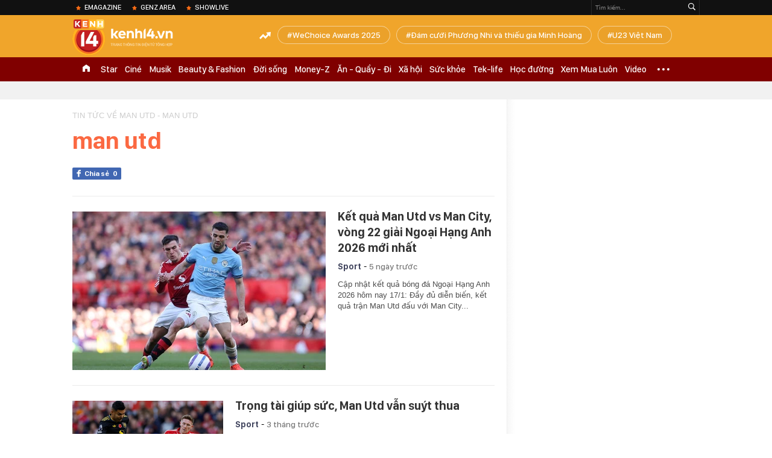

--- FILE ---
content_type: text/html; charset=utf-8
request_url: https://kenh14.vn/ajax-trendingtag/0.chn
body_size: 234
content:
<div data-cd-key="siteid215:objectembedbox:zoneid0typeid1">
                    <li class="khwtht">
                <a href="/wechoice-awards-2025.html" title="WeChoice Awards 2025">WeChoice Awards 2025</a>
            </li>
                    <li class="khwtht">
                <a href="/dam-cuoi-phuong-nhi-va-thieu-gia-minh-hoang.html" title="Đám cưới Phương Nhi và thiếu gia Minh Hoàng">Đám cưới Phương Nhi và thiếu gia Minh Hoàng</a>
            </li>
                    <li class="khwtht">
                <a href="/u23-viet-nam.html" title="U23 Việt Nam">U23 Việt Nam</a>
            </li>
            </div>
<!--u: 22/01/2026 18:22:13 -->